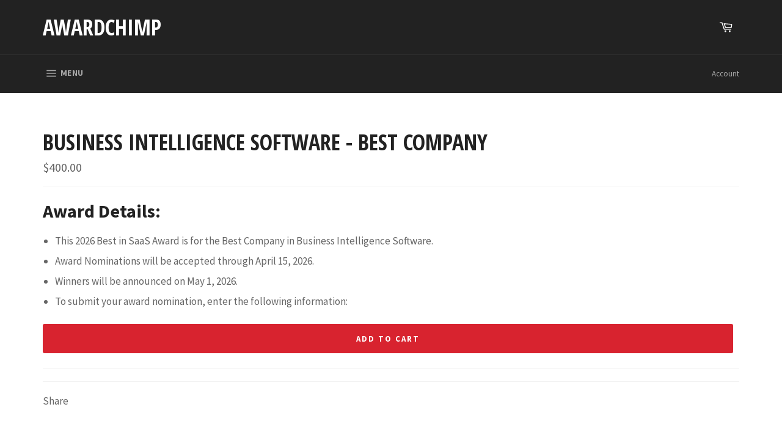

--- FILE ---
content_type: text/css
request_url: https://www.awardchimp.com/cdn/shop/t/3/assets/bold.css?v=143759659944405412281539464485
body_size: -602
content:
.bold_option_element input{
    height: auto;
    display: block;
    width: 100%;
}

small {
  color: blue;
}

bold {
  color: red;
}